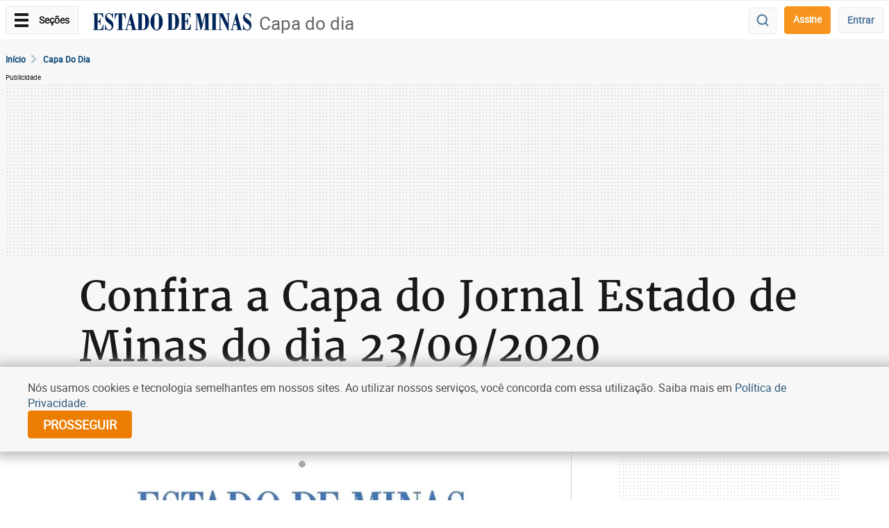

--- FILE ---
content_type: text/html; charset=utf-8
request_url: https://www.google.com/recaptcha/api2/aframe
body_size: 270
content:
<!DOCTYPE HTML><html><head><meta http-equiv="content-type" content="text/html; charset=UTF-8"></head><body><script nonce="VjfN6WC5c-ISCRKG1ZZhFg">/** Anti-fraud and anti-abuse applications only. See google.com/recaptcha */ try{var clients={'sodar':'https://pagead2.googlesyndication.com/pagead/sodar?'};window.addEventListener("message",function(a){try{if(a.source===window.parent){var b=JSON.parse(a.data);var c=clients[b['id']];if(c){var d=document.createElement('img');d.src=c+b['params']+'&rc='+(localStorage.getItem("rc::a")?sessionStorage.getItem("rc::b"):"");window.document.body.appendChild(d);sessionStorage.setItem("rc::e",parseInt(sessionStorage.getItem("rc::e")||0)+1);localStorage.setItem("rc::h",'1769033624293');}}}catch(b){}});window.parent.postMessage("_grecaptcha_ready", "*");}catch(b){}</script></body></html>

--- FILE ---
content_type: application/javascript; charset=utf-8
request_url: https://fundingchoicesmessages.google.com/f/AGSKWxWzPP_r1k-KqvSuo86m_Mt3yogCGqQwkXmNtqxKt_1dbnClPBdQjwPNTFX92qTSIQFEqrcOw8Six2IfDfwrADVzaWehroXiK3SmVHGCt1JApwdjT935NNM_Dq5wO-JjLTzV0PUe2tDGQUF2bkRrAKKx-ii-AmJNTY4n96DKBUeIy1zCG5x-EjHCtmCC/_.oasfile./bci-ads./adstatic./get_adds_/adaptvadservervastvideo.
body_size: -1291
content:
window['52bd9a1b-63fe-4333-8168-b9639277640c'] = true;